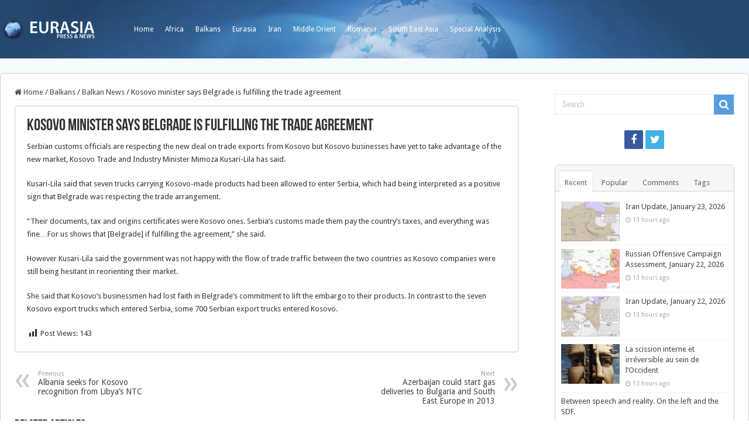

--- FILE ---
content_type: text/html; charset=UTF-8
request_url: https://eurasia.ro/2011/09/26/kosovo-minister-says-belgrade-is-fulfilling-the-trade-agreement/
body_size: 12154
content:
<!DOCTYPE html>
<html lang="en-US" prefix="og: http://ogp.me/ns#">
<head>
<meta charset="UTF-8" />
<link rel="profile" href="http://gmpg.org/xfn/11" />
<link rel="pingback" href="https://eurasia.ro/xmlrpc.php" />
<title>Kosovo minister says Belgrade is fulfilling the trade agreement &#8211; Eurasia</title>
<meta property="og:title" content="Kosovo minister says Belgrade is fulfilling the trade agreement - Eurasia"/>
<meta property="og:type" content="article"/>
<meta property="og:description" content="Serbian customs officials are respecting the new deal on trade exports from Kosovo but Kosovo busine"/>
<meta property="og:url" content="https://eurasia.ro/2011/09/26/kosovo-minister-says-belgrade-is-fulfilling-the-trade-agreement/"/>
<meta property="og:site_name" content="Eurasia"/>
<meta name='robots' content='max-image-preview:large' />
<link rel='dns-prefetch' href='//fonts.googleapis.com' />
<link rel='dns-prefetch' href='//s.w.org' />
<link rel="alternate" type="application/rss+xml" title="Eurasia &raquo; Feed" href="https://eurasia.ro/feed/" />
<link rel="alternate" type="application/rss+xml" title="Eurasia &raquo; Comments Feed" href="https://eurasia.ro/comments/feed/" />
<script type="text/javascript">
window._wpemojiSettings = {"baseUrl":"https:\/\/s.w.org\/images\/core\/emoji\/14.0.0\/72x72\/","ext":".png","svgUrl":"https:\/\/s.w.org\/images\/core\/emoji\/14.0.0\/svg\/","svgExt":".svg","source":{"concatemoji":"https:\/\/eurasia.ro\/wp-includes\/js\/wp-emoji-release.min.js"}};
/*! This file is auto-generated */
!function(e,a,t){var n,r,o,i=a.createElement("canvas"),p=i.getContext&&i.getContext("2d");function s(e,t){var a=String.fromCharCode,e=(p.clearRect(0,0,i.width,i.height),p.fillText(a.apply(this,e),0,0),i.toDataURL());return p.clearRect(0,0,i.width,i.height),p.fillText(a.apply(this,t),0,0),e===i.toDataURL()}function c(e){var t=a.createElement("script");t.src=e,t.defer=t.type="text/javascript",a.getElementsByTagName("head")[0].appendChild(t)}for(o=Array("flag","emoji"),t.supports={everything:!0,everythingExceptFlag:!0},r=0;r<o.length;r++)t.supports[o[r]]=function(e){if(!p||!p.fillText)return!1;switch(p.textBaseline="top",p.font="600 32px Arial",e){case"flag":return s([127987,65039,8205,9895,65039],[127987,65039,8203,9895,65039])?!1:!s([55356,56826,55356,56819],[55356,56826,8203,55356,56819])&&!s([55356,57332,56128,56423,56128,56418,56128,56421,56128,56430,56128,56423,56128,56447],[55356,57332,8203,56128,56423,8203,56128,56418,8203,56128,56421,8203,56128,56430,8203,56128,56423,8203,56128,56447]);case"emoji":return!s([129777,127995,8205,129778,127999],[129777,127995,8203,129778,127999])}return!1}(o[r]),t.supports.everything=t.supports.everything&&t.supports[o[r]],"flag"!==o[r]&&(t.supports.everythingExceptFlag=t.supports.everythingExceptFlag&&t.supports[o[r]]);t.supports.everythingExceptFlag=t.supports.everythingExceptFlag&&!t.supports.flag,t.DOMReady=!1,t.readyCallback=function(){t.DOMReady=!0},t.supports.everything||(n=function(){t.readyCallback()},a.addEventListener?(a.addEventListener("DOMContentLoaded",n,!1),e.addEventListener("load",n,!1)):(e.attachEvent("onload",n),a.attachEvent("onreadystatechange",function(){"complete"===a.readyState&&t.readyCallback()})),(e=t.source||{}).concatemoji?c(e.concatemoji):e.wpemoji&&e.twemoji&&(c(e.twemoji),c(e.wpemoji)))}(window,document,window._wpemojiSettings);
</script>
<style type="text/css">
img.wp-smiley,
img.emoji {
	display: inline !important;
	border: none !important;
	box-shadow: none !important;
	height: 1em !important;
	width: 1em !important;
	margin: 0 0.07em !important;
	vertical-align: -0.1em !important;
	background: none !important;
	padding: 0 !important;
}
</style>
	<link rel='stylesheet' id='wp-block-library-css'  href='https://eurasia.ro/wp-includes/css/dist/block-library/style.min.css' type='text/css' media='all' />
<style id='global-styles-inline-css' type='text/css'>
body{--wp--preset--color--black: #000000;--wp--preset--color--cyan-bluish-gray: #abb8c3;--wp--preset--color--white: #ffffff;--wp--preset--color--pale-pink: #f78da7;--wp--preset--color--vivid-red: #cf2e2e;--wp--preset--color--luminous-vivid-orange: #ff6900;--wp--preset--color--luminous-vivid-amber: #fcb900;--wp--preset--color--light-green-cyan: #7bdcb5;--wp--preset--color--vivid-green-cyan: #00d084;--wp--preset--color--pale-cyan-blue: #8ed1fc;--wp--preset--color--vivid-cyan-blue: #0693e3;--wp--preset--color--vivid-purple: #9b51e0;--wp--preset--gradient--vivid-cyan-blue-to-vivid-purple: linear-gradient(135deg,rgba(6,147,227,1) 0%,rgb(155,81,224) 100%);--wp--preset--gradient--light-green-cyan-to-vivid-green-cyan: linear-gradient(135deg,rgb(122,220,180) 0%,rgb(0,208,130) 100%);--wp--preset--gradient--luminous-vivid-amber-to-luminous-vivid-orange: linear-gradient(135deg,rgba(252,185,0,1) 0%,rgba(255,105,0,1) 100%);--wp--preset--gradient--luminous-vivid-orange-to-vivid-red: linear-gradient(135deg,rgba(255,105,0,1) 0%,rgb(207,46,46) 100%);--wp--preset--gradient--very-light-gray-to-cyan-bluish-gray: linear-gradient(135deg,rgb(238,238,238) 0%,rgb(169,184,195) 100%);--wp--preset--gradient--cool-to-warm-spectrum: linear-gradient(135deg,rgb(74,234,220) 0%,rgb(151,120,209) 20%,rgb(207,42,186) 40%,rgb(238,44,130) 60%,rgb(251,105,98) 80%,rgb(254,248,76) 100%);--wp--preset--gradient--blush-light-purple: linear-gradient(135deg,rgb(255,206,236) 0%,rgb(152,150,240) 100%);--wp--preset--gradient--blush-bordeaux: linear-gradient(135deg,rgb(254,205,165) 0%,rgb(254,45,45) 50%,rgb(107,0,62) 100%);--wp--preset--gradient--luminous-dusk: linear-gradient(135deg,rgb(255,203,112) 0%,rgb(199,81,192) 50%,rgb(65,88,208) 100%);--wp--preset--gradient--pale-ocean: linear-gradient(135deg,rgb(255,245,203) 0%,rgb(182,227,212) 50%,rgb(51,167,181) 100%);--wp--preset--gradient--electric-grass: linear-gradient(135deg,rgb(202,248,128) 0%,rgb(113,206,126) 100%);--wp--preset--gradient--midnight: linear-gradient(135deg,rgb(2,3,129) 0%,rgb(40,116,252) 100%);--wp--preset--duotone--dark-grayscale: url('#wp-duotone-dark-grayscale');--wp--preset--duotone--grayscale: url('#wp-duotone-grayscale');--wp--preset--duotone--purple-yellow: url('#wp-duotone-purple-yellow');--wp--preset--duotone--blue-red: url('#wp-duotone-blue-red');--wp--preset--duotone--midnight: url('#wp-duotone-midnight');--wp--preset--duotone--magenta-yellow: url('#wp-duotone-magenta-yellow');--wp--preset--duotone--purple-green: url('#wp-duotone-purple-green');--wp--preset--duotone--blue-orange: url('#wp-duotone-blue-orange');--wp--preset--font-size--small: 13px;--wp--preset--font-size--medium: 20px;--wp--preset--font-size--large: 36px;--wp--preset--font-size--x-large: 42px;}.has-black-color{color: var(--wp--preset--color--black) !important;}.has-cyan-bluish-gray-color{color: var(--wp--preset--color--cyan-bluish-gray) !important;}.has-white-color{color: var(--wp--preset--color--white) !important;}.has-pale-pink-color{color: var(--wp--preset--color--pale-pink) !important;}.has-vivid-red-color{color: var(--wp--preset--color--vivid-red) !important;}.has-luminous-vivid-orange-color{color: var(--wp--preset--color--luminous-vivid-orange) !important;}.has-luminous-vivid-amber-color{color: var(--wp--preset--color--luminous-vivid-amber) !important;}.has-light-green-cyan-color{color: var(--wp--preset--color--light-green-cyan) !important;}.has-vivid-green-cyan-color{color: var(--wp--preset--color--vivid-green-cyan) !important;}.has-pale-cyan-blue-color{color: var(--wp--preset--color--pale-cyan-blue) !important;}.has-vivid-cyan-blue-color{color: var(--wp--preset--color--vivid-cyan-blue) !important;}.has-vivid-purple-color{color: var(--wp--preset--color--vivid-purple) !important;}.has-black-background-color{background-color: var(--wp--preset--color--black) !important;}.has-cyan-bluish-gray-background-color{background-color: var(--wp--preset--color--cyan-bluish-gray) !important;}.has-white-background-color{background-color: var(--wp--preset--color--white) !important;}.has-pale-pink-background-color{background-color: var(--wp--preset--color--pale-pink) !important;}.has-vivid-red-background-color{background-color: var(--wp--preset--color--vivid-red) !important;}.has-luminous-vivid-orange-background-color{background-color: var(--wp--preset--color--luminous-vivid-orange) !important;}.has-luminous-vivid-amber-background-color{background-color: var(--wp--preset--color--luminous-vivid-amber) !important;}.has-light-green-cyan-background-color{background-color: var(--wp--preset--color--light-green-cyan) !important;}.has-vivid-green-cyan-background-color{background-color: var(--wp--preset--color--vivid-green-cyan) !important;}.has-pale-cyan-blue-background-color{background-color: var(--wp--preset--color--pale-cyan-blue) !important;}.has-vivid-cyan-blue-background-color{background-color: var(--wp--preset--color--vivid-cyan-blue) !important;}.has-vivid-purple-background-color{background-color: var(--wp--preset--color--vivid-purple) !important;}.has-black-border-color{border-color: var(--wp--preset--color--black) !important;}.has-cyan-bluish-gray-border-color{border-color: var(--wp--preset--color--cyan-bluish-gray) !important;}.has-white-border-color{border-color: var(--wp--preset--color--white) !important;}.has-pale-pink-border-color{border-color: var(--wp--preset--color--pale-pink) !important;}.has-vivid-red-border-color{border-color: var(--wp--preset--color--vivid-red) !important;}.has-luminous-vivid-orange-border-color{border-color: var(--wp--preset--color--luminous-vivid-orange) !important;}.has-luminous-vivid-amber-border-color{border-color: var(--wp--preset--color--luminous-vivid-amber) !important;}.has-light-green-cyan-border-color{border-color: var(--wp--preset--color--light-green-cyan) !important;}.has-vivid-green-cyan-border-color{border-color: var(--wp--preset--color--vivid-green-cyan) !important;}.has-pale-cyan-blue-border-color{border-color: var(--wp--preset--color--pale-cyan-blue) !important;}.has-vivid-cyan-blue-border-color{border-color: var(--wp--preset--color--vivid-cyan-blue) !important;}.has-vivid-purple-border-color{border-color: var(--wp--preset--color--vivid-purple) !important;}.has-vivid-cyan-blue-to-vivid-purple-gradient-background{background: var(--wp--preset--gradient--vivid-cyan-blue-to-vivid-purple) !important;}.has-light-green-cyan-to-vivid-green-cyan-gradient-background{background: var(--wp--preset--gradient--light-green-cyan-to-vivid-green-cyan) !important;}.has-luminous-vivid-amber-to-luminous-vivid-orange-gradient-background{background: var(--wp--preset--gradient--luminous-vivid-amber-to-luminous-vivid-orange) !important;}.has-luminous-vivid-orange-to-vivid-red-gradient-background{background: var(--wp--preset--gradient--luminous-vivid-orange-to-vivid-red) !important;}.has-very-light-gray-to-cyan-bluish-gray-gradient-background{background: var(--wp--preset--gradient--very-light-gray-to-cyan-bluish-gray) !important;}.has-cool-to-warm-spectrum-gradient-background{background: var(--wp--preset--gradient--cool-to-warm-spectrum) !important;}.has-blush-light-purple-gradient-background{background: var(--wp--preset--gradient--blush-light-purple) !important;}.has-blush-bordeaux-gradient-background{background: var(--wp--preset--gradient--blush-bordeaux) !important;}.has-luminous-dusk-gradient-background{background: var(--wp--preset--gradient--luminous-dusk) !important;}.has-pale-ocean-gradient-background{background: var(--wp--preset--gradient--pale-ocean) !important;}.has-electric-grass-gradient-background{background: var(--wp--preset--gradient--electric-grass) !important;}.has-midnight-gradient-background{background: var(--wp--preset--gradient--midnight) !important;}.has-small-font-size{font-size: var(--wp--preset--font-size--small) !important;}.has-medium-font-size{font-size: var(--wp--preset--font-size--medium) !important;}.has-large-font-size{font-size: var(--wp--preset--font-size--large) !important;}.has-x-large-font-size{font-size: var(--wp--preset--font-size--x-large) !important;}
</style>
<link rel='stylesheet' id='dashicons-css'  href='https://eurasia.ro/wp-includes/css/dashicons.min.css' type='text/css' media='all' />
<link rel='stylesheet' id='post-views-counter-frontend-css'  href='https://eurasia.ro/wp-content/plugins/post-views-counter/css/frontend.min.css' type='text/css' media='all' />
<link rel='stylesheet' id='taqyeem-buttons-style-css'  href='https://eurasia.ro/wp-content/plugins/taqyeem-buttons/assets/style.css' type='text/css' media='all' />
<link rel='stylesheet' id='taqyeem-style-css'  href='https://eurasia.ro/wp-content/plugins/taqyeem/style.css' type='text/css' media='all' />
<link rel='stylesheet' id='tie-style-css'  href='https://eurasia.ro/wp-content/themes/sahifa/style.css' type='text/css' media='all' />
<link rel='stylesheet' id='tie-ilightbox-skin-css'  href='https://eurasia.ro/wp-content/themes/sahifa/css/ilightbox/dark-skin/skin.css' type='text/css' media='all' />
<link rel='stylesheet' id='Droid+Sans-css'  href='https://fonts.googleapis.com/css?family=Droid+Sans%3Aregular%2C700' type='text/css' media='all' />
<script type='text/javascript' src='https://eurasia.ro/wp-includes/js/jquery/jquery.min.js' id='jquery-core-js'></script>
<script type='text/javascript' src='https://eurasia.ro/wp-includes/js/jquery/jquery-migrate.min.js' id='jquery-migrate-js'></script>
<script type='text/javascript' src='https://eurasia.ro/wp-content/plugins/taqyeem/js/tie.js' id='taqyeem-main-js'></script>
<link rel="https://api.w.org/" href="https://eurasia.ro/wp-json/" /><link rel="alternate" type="application/json" href="https://eurasia.ro/wp-json/wp/v2/posts/42511" /><link rel="EditURI" type="application/rsd+xml" title="RSD" href="https://eurasia.ro/xmlrpc.php?rsd" />
<link rel="wlwmanifest" type="application/wlwmanifest+xml" href="https://eurasia.ro/wp-includes/wlwmanifest.xml" /> 
<meta name="generator" content="WordPress 6.0" />
<link rel="canonical" href="https://eurasia.ro/2011/09/26/kosovo-minister-says-belgrade-is-fulfilling-the-trade-agreement/" />
<link rel='shortlink' href='https://eurasia.ro/?p=42511' />
<link rel="alternate" type="application/json+oembed" href="https://eurasia.ro/wp-json/oembed/1.0/embed?url=https%3A%2F%2Feurasia.ro%2F2011%2F09%2F26%2Fkosovo-minister-says-belgrade-is-fulfilling-the-trade-agreement%2F" />
<link rel="alternate" type="text/xml+oembed" href="https://eurasia.ro/wp-json/oembed/1.0/embed?url=https%3A%2F%2Feurasia.ro%2F2011%2F09%2F26%2Fkosovo-minister-says-belgrade-is-fulfilling-the-trade-agreement%2F&#038;format=xml" />
<script type='text/javascript'>
/* <![CDATA[ */
var taqyeem = {"ajaxurl":"https://eurasia.ro/wp-admin/admin-ajax.php" , "your_rating":"Your Rating:"};
/* ]]> */
</script>

<style type="text/css" media="screen">

</style>
<link rel="shortcut icon" href="/wp-content/uploads/2021/02/cropped-1084893_163047447216511_481634758_o.jpg" title="Favicon" />
<!--[if IE]>
<script type="text/javascript">jQuery(document).ready(function (){ jQuery(".menu-item").has("ul").children("a").attr("aria-haspopup", "true");});</script>
<![endif]-->
<!--[if lt IE 9]>
<script src="https://eurasia.ro/wp-content/themes/sahifa/js/html5.js"></script>
<script src="https://eurasia.ro/wp-content/themes/sahifa/js/selectivizr-min.js"></script>
<![endif]-->
<!--[if IE 9]>
<link rel="stylesheet" type="text/css" media="all" href="https://eurasia.ro/wp-content/themes/sahifa/css/ie9.css" />
<![endif]-->
<!--[if IE 8]>
<link rel="stylesheet" type="text/css" media="all" href="https://eurasia.ro/wp-content/themes/sahifa/css/ie8.css" />
<![endif]-->
<!--[if IE 7]>
<link rel="stylesheet" type="text/css" media="all" href="https://eurasia.ro/wp-content/themes/sahifa/css/ie7.css" />
<![endif]-->


<meta name="viewport" content="width=device-width, initial-scale=1.0" />



<style type="text/css" media="screen">

body{
	font-family: 'Droid Sans';
}

#main-nav,
.cat-box-content,
#sidebar .widget-container,
.post-listing,
#commentform {
	border-bottom-color: #1173d6;
}

.search-block .search-button,
#topcontrol,
#main-nav ul li.current-menu-item a,
#main-nav ul li.current-menu-item a:hover,
#main-nav ul li.current_page_parent a,
#main-nav ul li.current_page_parent a:hover,
#main-nav ul li.current-menu-parent a,
#main-nav ul li.current-menu-parent a:hover,
#main-nav ul li.current-page-ancestor a,
#main-nav ul li.current-page-ancestor a:hover,
.pagination span.current,
.share-post span.share-text,
.flex-control-paging li a.flex-active,
.ei-slider-thumbs li.ei-slider-element,
.review-percentage .review-item span span,
.review-final-score,
.button,
a.button,
a.more-link,
#main-content input[type="submit"],
.form-submit #submit,
#login-form .login-button,
.widget-feedburner .feedburner-subscribe,
input[type="submit"],
#buddypress button,
#buddypress a.button,
#buddypress input[type=submit],
#buddypress input[type=reset],
#buddypress ul.button-nav li a,
#buddypress div.generic-button a,
#buddypress .comment-reply-link,
#buddypress div.item-list-tabs ul li a span,
#buddypress div.item-list-tabs ul li.selected a,
#buddypress div.item-list-tabs ul li.current a,
#buddypress #members-directory-form div.item-list-tabs ul li.selected span,
#members-list-options a.selected,
#groups-list-options a.selected,
body.dark-skin #buddypress div.item-list-tabs ul li a span,
body.dark-skin #buddypress div.item-list-tabs ul li.selected a,
body.dark-skin #buddypress div.item-list-tabs ul li.current a,
body.dark-skin #members-list-options a.selected,
body.dark-skin #groups-list-options a.selected,
.search-block-large .search-button,
#featured-posts .flex-next:hover,
#featured-posts .flex-prev:hover,
a.tie-cart span.shooping-count,
.woocommerce span.onsale,
.woocommerce-page span.onsale ,
.woocommerce .widget_price_filter .ui-slider .ui-slider-handle,
.woocommerce-page .widget_price_filter .ui-slider .ui-slider-handle,
#check-also-close,
a.post-slideshow-next,
a.post-slideshow-prev,
.widget_price_filter .ui-slider .ui-slider-handle,
.quantity .minus:hover,
.quantity .plus:hover,
.mejs-container .mejs-controls .mejs-time-rail .mejs-time-current,
#reading-position-indicator  {
	background-color:#1173d6;
}

::-webkit-scrollbar-thumb{
	background-color:#1173d6 !important;
}

#theme-footer,
#theme-header,
.top-nav ul li.current-menu-item:before,
#main-nav .menu-sub-content ,
#main-nav ul ul,
#check-also-box {
	border-top-color: #1173d6;
}

.search-block:after {
	border-right-color:#1173d6;
}

body.rtl .search-block:after {
	border-left-color:#1173d6;
}

#main-nav ul > li.menu-item-has-children:hover > a:after,
#main-nav ul > li.mega-menu:hover > a:after {
	border-color:transparent transparent #1173d6;
}

.widget.timeline-posts li a:hover,
.widget.timeline-posts li a:hover span.tie-date {
	color: #1173d6;
}

.widget.timeline-posts li a:hover span.tie-date:before {
	background: #1173d6;
	border-color: #1173d6;
}

#order_review,
#order_review_heading {
	border-color: #1173d6;
}


	
.background-cover{
			background-color: #f5fbff !important;
	
	}	
	
	
.top-nav ul li a:hover, .top-nav ul li:hover > a, .top-nav ul :hover > a , .top-nav ul li.current-menu-item a {
	color: #ccc;
}
		
.top-nav ul li a , .top-nav ul ul a {
	color: #fff;
}
		
#theme-header {
		background-image: url('/wp-content/uploads/2021/02/bg_header.jpg') !important; 
	background-repeat:no-repeat !important; 
		background-position:center top !important; 
}


#theme-footer {
	background-color:transparent !important; 
				}

#main-nav {
	background: #184f89;
	
}

#main-content { background:#ffffff     ;}

@media screen and (min-width: 1280px) {

   #wrapper.boxed #theme-header,
   #wrapper.boxed .breaking-news,
   #wrapper.boxed #main-content  {

      width: 100%;
      max-width:1280px;
      border-radius: 5px;
      box-shadow: 0 5px 20px #f8f8f8;
      border: 1px #ccc solid;
   }

   .content {
      width:70%;
   }

   #sidebar {
     width: 25%
   }


#wrapper.boxed #theme-header {
 margin-top:0;
 max-width:100%;
 background-color: 0;
 border:0;
 box-shadow: none;
 z-index:999;
 background-size: cover;
 border-radius:0;


}

#theme-header .header-content {
  display: none;
}

.top-nav {
 height: auto;
 background-color: transparent;
/*  background-color: #184f89;*/
  overflow: hidden;
  background-size: cover;
  max-width:1280px;
  margin: auto;
border:0;
}

.top-nav .container:before {
  content:"";
  float:left;
  width:169px;
  height:50px;
  background-image:url(/wp-content/uploads/2021/02/logo.png);
  background-size: contain;
  margin:25px 50px 0 0;
  
}

.top-nav .container {
  width:auto;
  overflow:hidden;
}

.top-nav .search-block {
   margin-top: 35px;
   display: none;
}

.top-nav ul {
   float: none;
}

.top-nav ul li a {
  height:auto;
  line-height:100px;
}

.top-nav ul li.current-menu-item:before {
  display:none;
}

.top-nav ul li.current-menu-item a { 
  color: #fff;
  font-weight: bold;
}

/*
.top-nav ul li:last-child {
  float:right;

} */




#wrapper.boxed .breaking-news {
   border: 0;
}


#wrapper.boxed .breaking-news,
#wrapper.boxed .breaking-news-title,
#wrapper.boxed .breaking-news a {
  background-color: #45b0e3; /*#429b46;*/
  color: #fff;


}

#wrapper.boxed .breaking-news a {
  background-image: url(/wp-content/uploads/2021/02/arrow.png);
  background-position: right 16px center;
  background-size: auto 10px;
  background-repeat: no-repeat;

}

#wrapper.boxed .breaking-news-title {
  width:10%;
}

#wrapper.boxed .breaking-news ul {
  width:90%;
}

#wrapper.boxed .breaking-news li {
  width:100%;
}

#wrapper.boxed .breaking-news-title {
font-family: Tahoma, sans-serif;
font-size:13px;
font-weight:bold;

}



#wrapper.boxed #main-content {
 margin-top:0;
 border-radius: 5px;
}




.cat-box-content,
#sidebar .widget-container,
.post-listing,
#commentform {
  box-shadow: none;
  border: 1px #ccc solid;
  border-radius: 5px;

}


.footer-bottom {
   background-color: transparent;
   border: 0;
  color: #aaa;
}

#theme-footer {
  border:0;
  box-shadow: none;
}





}

.recent-box-pagination {
   margin: initial;
}


/* Post Images */

.item-list .post-thumbnail,
.timeline .post-thumbnail {
	float: none;
	margin-bottom: 1em;
}





</style>

		<script type="text/javascript">
			/* <![CDATA[ */
				var sf_position = '0';
				var sf_templates = "<a href=\"{search_url_escaped}\">View All Results<\/a>";
				var sf_input = '.search-live';
				jQuery(document).ready(function(){
					jQuery(sf_input).ajaxyLiveSearch({"expand":false,"searchUrl":"https:\/\/eurasia.ro\/?s=%s","text":"Search","delay":500,"iwidth":180,"width":315,"ajaxUrl":"https:\/\/eurasia.ro\/wp-admin\/admin-ajax.php","rtl":0});
					jQuery(".live-search_ajaxy-selective-input").keyup(function() {
						var width = jQuery(this).val().length * 8;
						if(width < 50) {
							width = 50;
						}
						jQuery(this).width(width);
					});
					jQuery(".live-search_ajaxy-selective-search").click(function() {
						jQuery(this).find(".live-search_ajaxy-selective-input").focus();
					});
					jQuery(".live-search_ajaxy-selective-close").click(function() {
						jQuery(this).parent().remove();
					});
				});
			/* ]]> */
		</script>
		<link rel="icon" href="https://eurasia.ro/wp-content/uploads/2021/02/cropped-1084893_163047447216511_481634758_o-32x32.jpg" sizes="32x32" />
<link rel="icon" href="https://eurasia.ro/wp-content/uploads/2021/02/cropped-1084893_163047447216511_481634758_o-192x192.jpg" sizes="192x192" />
<link rel="apple-touch-icon" href="https://eurasia.ro/wp-content/uploads/2021/02/cropped-1084893_163047447216511_481634758_o-180x180.jpg" />
<meta name="msapplication-TileImage" content="https://eurasia.ro/wp-content/uploads/2021/02/cropped-1084893_163047447216511_481634758_o-270x270.jpg" />
</head>
<body id="top" class="post-template-default single single-post postid-42511 single-format-standard lazy-enabled">

<div class="wrapper-outer">

	<div class="background-cover"></div>

	<aside id="slide-out">

			<div class="search-mobile">
			<form method="get" id="searchform-mobile" action="https://eurasia.ro/">
				<button class="search-button" type="submit" value="Search"><i class="fa fa-search"></i></button>
				<input type="text" id="s-mobile" name="s" title="Search" value="Search" onfocus="if (this.value == 'Search') {this.value = '';}" onblur="if (this.value == '') {this.value = 'Search';}"  />
			</form>
		</div><!-- .search-mobile /-->
	
			<div class="social-icons">
		<a class="ttip-none" title="Facebook" href="https://www.facebook.com/Eurasiaro-163043147216941/" target="_blank"><i class="fa fa-facebook"></i></a><a class="ttip-none" title="Twitter" href="https://twitter.com/@eurasiaromania" target="_blank"><i class="fa fa-twitter"></i></a>
			</div>

	
		<div id="mobile-menu" ></div>
	</aside><!-- #slide-out /-->

		<div id="wrapper" class="boxed">
		<div class="inner-wrapper">

		<header id="theme-header" class="theme-header">
						<div id="top-nav" class="top-nav">
				<div class="container">

			
				<div class="top-menu"><ul id="menu-top" class="menu"><li id="menu-item-74707" class="menu-item menu-item-type-custom menu-item-object-custom menu-item-74707"><a href="/">Home</a></li>
<li id="menu-item-74708" class="menu-item menu-item-type-taxonomy menu-item-object-category menu-item-74708"><a href="https://eurasia.ro/category/africa/">Africa</a></li>
<li id="menu-item-74709" class="menu-item menu-item-type-taxonomy menu-item-object-category current-post-ancestor menu-item-74709"><a href="https://eurasia.ro/category/balkans/">Balkans</a></li>
<li id="menu-item-74710" class="menu-item menu-item-type-taxonomy menu-item-object-category current-post-ancestor menu-item-74710"><a href="https://eurasia.ro/category/eurasia/">Eurasia</a></li>
<li id="menu-item-74711" class="menu-item menu-item-type-taxonomy menu-item-object-category menu-item-74711"><a href="https://eurasia.ro/category/iran/">Iran</a></li>
<li id="menu-item-74712" class="menu-item menu-item-type-taxonomy menu-item-object-category menu-item-74712"><a href="https://eurasia.ro/category/middle-orient/">Middle Orient</a></li>
<li id="menu-item-74713" class="menu-item menu-item-type-taxonomy menu-item-object-category menu-item-74713"><a href="https://eurasia.ro/category/romania/">Romania</a></li>
<li id="menu-item-74715" class="menu-item menu-item-type-taxonomy menu-item-object-category menu-item-74715"><a href="https://eurasia.ro/category/south-east-asia/">South East Asia</a></li>
<li id="menu-item-74716" class="menu-item menu-item-type-taxonomy menu-item-object-category menu-item-74716"><a href="https://eurasia.ro/category/special-analysis/">Special Analysis</a></li>
</ul></div>
						<div class="search-block">
						<form method="get" id="searchform-header" action="https://eurasia.ro/">
							<button class="search-button" type="submit" value="Search"><i class="fa fa-search"></i></button>
							<input class="search-live" type="text" id="s-header" name="s" title="Search" value="Search" onfocus="if (this.value == 'Search') {this.value = '';}" onblur="if (this.value == '') {this.value = 'Search';}"  />
						</form>
					</div><!-- .search-block /-->
	
	
				</div><!-- .container /-->
			</div><!-- .top-menu /-->
			
		<div class="header-content">

					<a id="slide-out-open" class="slide-out-open" href="#"><span></span></a>
		
			<div class="logo" style=" margin-top:15px; margin-bottom:15px;">
			<h2>								<a title="Eurasia" href="https://eurasia.ro/">
					<img src="/wp-content/uploads/2021/02/logo.png" alt="Eurasia"  /><strong>Eurasia Press &amp; News</strong>
				</a>
			</h2>			</div><!-- .logo /-->
						<div class="clear"></div>

		</div>
									</header><!-- #header /-->

	
	
	<div id="main-content" class="container">

	
	
	
	
	
	<div class="content">

		
		<nav id="crumbs"><a href="https://eurasia.ro/"><span class="fa fa-home" aria-hidden="true"></span> Home</a><span class="delimiter">/</span><a href="https://eurasia.ro/category/balkans/">Balkans</a><span class="delimiter">/</span><a href="https://eurasia.ro/category/balkans/balkan-news/">Balkan News</a><span class="delimiter">/</span><span class="current">Kosovo minister says Belgrade is fulfilling the trade agreement</span></nav>
		

		
		<article class="post-listing post-42511 post type-post status-publish format-standard  category-balkan-news category-eurasia-news category-serbia" id="the-post">
			
			<div class="single-post-thumb">
					</div>
	
		


			<div class="post-inner">

							<h1 class="name post-title entry-title"><span itemprop="name">Kosovo minister says Belgrade is fulfilling the trade agreement</span></h1>

							
				<div class="entry">
					
					
					<p>Serbian customs officials are respecting the new deal on trade exports from Kosovo but Kosovo businesses have yet to take advantage of the new market, Kosovo Trade and Industry Minister Mimoza Kusari-Lila has said.</p>
<p>Kusari-Lila said that seven trucks carrying Kosovo-made products had been allowed to enter Serbia, which had being interpreted as a positive sign that Belgrade was respecting the trade arrangement.<span id="more-42511"></span></p>
<p>“Their documents, tax and origins certificates were Kosovo ones. Serbia’s customs made them pay the country’s taxes, and everything was fine…For us shows that [Belgrade] if fulfilling the agreement,” she said.</p>
<p>However Kusari-Lila said the government was not happy with the flow of trade traffic between the two countries as Kosovo companies were still being hesitant in reorienting their market.</p>
<p>She said that Kosovo&#8217;s businessmen had lost faith in Belgrade&#8217;s commitment to lift the embargo to their products. In contrast to the seven Kosovo export trucks which entered Serbia, some 700 Serbian export trucks entered Kosovo.</p>
<div class="post-views content-post post-42511 entry-meta load-static">
				<span class="post-views-icon dashicons dashicons-chart-bar"></span> <span class="post-views-label">Post Views:</span> <span class="post-views-count">143</span>
			</div>					
									</div><!-- .entry /-->


								<div class="clear"></div>
			</div><!-- .post-inner -->

			
		</article><!-- .post-listing -->
		

		
		

				<div class="post-navigation">
			<div class="post-previous"><a href="https://eurasia.ro/2011/09/26/albania-seeks-for-kosovo-recognition-from-libyas-ntc/" rel="prev"><span>Previous</span> Albania seeks for Kosovo recognition from Libya’s NTC</a></div>
			<div class="post-next"><a href="https://eurasia.ro/2011/09/26/azerbaijan-could-start-gas-deliveries-to-bulgaria-and-south-east-europe-in-2013/" rel="next"><span>Next</span> Azerbaijan could start gas deliveries to Bulgaria and South East Europe in 2013</a></div>
		</div><!-- .post-navigation -->
		
			<section id="related_posts">
		<div class="block-head">
			<h3>Related Articles</h3><div class="stripe-line"></div>
		</div>
		<div class="post-listing">
						<div class="related-item">
							
				<div class="post-thumbnail">
					<a href="https://eurasia.ro/2026/01/05/bosnias-long-hot-political-summer-defined-a-crisis-torn-2025/">
						<img width="310" height="165" src="https://eurasia.ro/wp-content/uploads/2026/01/Dodik-verdict-310x165.jpg" class="attachment-tie-medium size-tie-medium wp-post-image" alt="" />						<span class="fa overlay-icon"></span>
					</a>
				</div><!-- post-thumbnail /-->
							
				<h3><a href="https://eurasia.ro/2026/01/05/bosnias-long-hot-political-summer-defined-a-crisis-torn-2025/" rel="bookmark">Bosnia’s Long Hot Political Summer Defined a Crisis-Torn 2025</a></h3>
				<p class="post-meta"><span class="tie-date"><i class="fa fa-clock-o"></i>3 weeks ago</span></p>
			</div>
						<div class="related-item">
							
				<div class="post-thumbnail">
					<a href="https://eurasia.ro/2025/10/27/progressive-except-for-kosovo-kosovo-2-0/">
						<img width="310" height="165" src="https://eurasia.ro/wp-content/uploads/2025/10/Progressive_except_for_Kosovo-Feature-1-310x165.jpg" class="attachment-tie-medium size-tie-medium wp-post-image" alt="" loading="lazy" />						<span class="fa overlay-icon"></span>
					</a>
				</div><!-- post-thumbnail /-->
							
				<h3><a href="https://eurasia.ro/2025/10/27/progressive-except-for-kosovo-kosovo-2-0/" rel="bookmark">Progressive except for Kosovo &#8211; Kosovo 2.0</a></h3>
				<p class="post-meta"><span class="tie-date"><i class="fa fa-clock-o"></i>October 27, 2025</span></p>
			</div>
						<div class="related-item">
							
				<div class="post-thumbnail">
					<a href="https://eurasia.ro/2025/10/20/turkeys-drone-sales-to-kosovo-test-its-friendship-with-serbia/">
						<img width="310" height="165" src="https://eurasia.ro/wp-content/uploads/2025/10/12557516-scaled-e1760088628692-1-310x165.jpg" class="attachment-tie-medium size-tie-medium wp-post-image" alt="" loading="lazy" />						<span class="fa overlay-icon"></span>
					</a>
				</div><!-- post-thumbnail /-->
							
				<h3><a href="https://eurasia.ro/2025/10/20/turkeys-drone-sales-to-kosovo-test-its-friendship-with-serbia/" rel="bookmark">Turkey’s Drone Sales to Kosovo Test its Friendship with Serbia</a></h3>
				<p class="post-meta"><span class="tie-date"><i class="fa fa-clock-o"></i>October 20, 2025</span></p>
			</div>
						<div class="clear"></div>
		</div>
	</section>
	
			
	<section id="check-also-box" class="post-listing check-also-right">
		<a href="#" id="check-also-close"><i class="fa fa-close"></i></a>

		<div class="block-head">
			<h3>Check Also</h3>
		</div>

				<div class="check-also-post">
						
			<div class="post-thumbnail">
				<a href="https://eurasia.ro/2025/10/03/in-kosovos-elections-serb-representation-is-the-wests-fig-leaf/">
					<img width="310" height="165" src="https://eurasia.ro/wp-content/uploads/2025/10/Image-cropping-1-310x165.png" class="attachment-tie-medium size-tie-medium wp-post-image" alt="" loading="lazy" />					<span class="fa overlay-icon"></span>
				</a>
			</div><!-- post-thumbnail /-->
						
			<h2 class="post-title"><a href="https://eurasia.ro/2025/10/03/in-kosovos-elections-serb-representation-is-the-wests-fig-leaf/" rel="bookmark">In Kosovo’s Elections, Serb Representation Is the West’s Fig Leaf</a></h2>
			<p>Kosovo’s local elections on October 12 come at a time of unusual strain. What should &hellip;</p>
		</div>
			</section>
			
			
	
		
				
<div id="comments">


<div class="clear"></div>


</div><!-- #comments -->

	</div><!-- .content -->
<aside id="sidebar">
	<div class="theiaStickySidebar">
		<div class="search-block-large widget">
			<form method="get" action="https://eurasia.ro/">
				<button class="search-button" type="submit" value="Search"><i class="fa fa-search"></i></button>
				<input type="text" id="s" name="s" value="Search" onfocus="if (this.value == 'Search') {this.value = '';}" onblur="if (this.value == '') {this.value = 'Search';}"  />
			</form>
		</div><!-- .search-block /-->
			<div class="widget social-icons-widget">
					<div class="social-icons social-colored">
		<a class="ttip-none" title="Facebook" href="https://www.facebook.com/Eurasiaro-163043147216941/" target="_blank"><i class="fa fa-facebook"></i></a><a class="ttip-none" title="Twitter" href="https://twitter.com/@eurasiaromania" target="_blank"><i class="fa fa-twitter"></i></a>
			</div>

			</div>
			<div class="widget" id="tabbed-widget">
		<div class="widget-container">
			<div class="widget-top">
				<ul class="tabs posts-taps">
				<li class="tabs"><a href="#tab2">Recent</a></li><li class="tabs"><a href="#tab1">Popular</a></li><li class="tabs"><a href="#tab3">Comments</a></li><li class="tabs"><a href="#tab4">Tags</a></li>				</ul>
			</div>

						<div id="tab2" class="tabs-wrap">
				<ul>
							<li >
							<div class="post-thumbnail">
					<a href="https://eurasia.ro/2026/01/26/iran-update-january-23-2026/" rel="bookmark"><img width="110" height="75" src="https://eurasia.ro/wp-content/uploads/2026/01/Kobani-January-23-2026-scaled-1-110x75.webp" class="attachment-tie-small size-tie-small wp-post-image" alt="" loading="lazy" /><span class="fa overlay-icon"></span></a>
				</div><!-- post-thumbnail /-->
						<h3><a href="https://eurasia.ro/2026/01/26/iran-update-january-23-2026/">Iran Update, January 23, 2026</a></h3>
			 <span class="tie-date"><i class="fa fa-clock-o"></i>13 hours ago</span>		</li>
				<li >
							<div class="post-thumbnail">
					<a href="https://eurasia.ro/2026/01/26/russian-offensive-campaign-assessment-january-22-2026/" rel="bookmark"><img width="110" height="75" src="https://eurasia.ro/wp-content/uploads/2026/01/Zaporizhia-Oblast-January-22-2026-110x75.webp" class="attachment-tie-small size-tie-small wp-post-image" alt="" loading="lazy" /><span class="fa overlay-icon"></span></a>
				</div><!-- post-thumbnail /-->
						<h3><a href="https://eurasia.ro/2026/01/26/russian-offensive-campaign-assessment-january-22-2026/">Russian Offensive Campaign Assessment, January 22, 2026</a></h3>
			 <span class="tie-date"><i class="fa fa-clock-o"></i>13 hours ago</span>		</li>
				<li >
							<div class="post-thumbnail">
					<a href="https://eurasia.ro/2026/01/26/iran-update-january-22-2026/" rel="bookmark"><img width="110" height="75" src="https://eurasia.ro/wp-content/uploads/2026/01/Eastern-Syria-January-22-2026-1229x1536-1-110x75.webp" class="attachment-tie-small size-tie-small wp-post-image" alt="" loading="lazy" /><span class="fa overlay-icon"></span></a>
				</div><!-- post-thumbnail /-->
						<h3><a href="https://eurasia.ro/2026/01/26/iran-update-january-22-2026/">Iran Update, January 22, 2026</a></h3>
			 <span class="tie-date"><i class="fa fa-clock-o"></i>13 hours ago</span>		</li>
				<li >
							<div class="post-thumbnail">
					<a href="https://eurasia.ro/2026/01/26/la-scission-interne-et-irreversible-au-sein-de-loccident/" rel="bookmark"><img width="110" height="75" src="https://eurasia.ro/wp-content/uploads/2026/01/Sans-titre-2-22-110x75.webp" class="attachment-tie-small size-tie-small wp-post-image" alt="" loading="lazy" /><span class="fa overlay-icon"></span></a>
				</div><!-- post-thumbnail /-->
						<h3><a href="https://eurasia.ro/2026/01/26/la-scission-interne-et-irreversible-au-sein-de-loccident/">La scission interne et irréversible au sein de l’Occident</a></h3>
			 <span class="tie-date"><i class="fa fa-clock-o"></i>13 hours ago</span>		</li>
				<li >
						<h3><a href="https://eurasia.ro/2026/01/26/between-speech-and-reality-on-the-left-and-the-sdf/">Between speech and reality. On the left and the SDF.</a></h3>
			 <span class="tie-date"><i class="fa fa-clock-o"></i>13 hours ago</span>		</li>
						</ul>
			</div>
						<div id="tab1" class="tabs-wrap">
				<ul>
								<li >
							<div class="post-thumbnail">
					<a href="https://eurasia.ro/2026/01/26/iran-update-january-23-2026/" title="Iran Update, January 23, 2026" rel="bookmark"><img width="110" height="75" src="https://eurasia.ro/wp-content/uploads/2026/01/Kobani-January-23-2026-scaled-1-110x75.webp" class="attachment-tie-small size-tie-small wp-post-image" alt="" loading="lazy" /><span class="fa overlay-icon"></span></a>
				</div><!-- post-thumbnail /-->
							<h3><a href="https://eurasia.ro/2026/01/26/iran-update-january-23-2026/">Iran Update, January 23, 2026</a></h3>
				 <span class="tie-date"><i class="fa fa-clock-o"></i>13 hours ago</span>							</li>
				<li >
							<h3><a href="https://eurasia.ro/2005/05/24/reforma-palestiniana-pentru-conceliere/">Reforma Palestiniana pentru conceliere</a></h3>
				 <span class="tie-date"><i class="fa fa-clock-o"></i>May 24, 2005</span>							</li>
				<li >
							<h3><a href="https://eurasia.ro/2005/05/24/sharm-alsheich/">Sharm Alsheich</a></h3>
				 <span class="tie-date"><i class="fa fa-clock-o"></i>May 24, 2005</span>							</li>
				<li >
							<h3><a href="https://eurasia.ro/2005/05/24/iran-at-a-glance/">Iran at a glance</a></h3>
				 <span class="tie-date"><i class="fa fa-clock-o"></i>May 24, 2005</span>							</li>
				<li >
							<h3><a href="https://eurasia.ro/2005/05/24/reforma-palestiniana-pentru-conceliere-2/">Reforma Palestiniana pentru conciliere</a></h3>
				 <span class="tie-date"><i class="fa fa-clock-o"></i>May 24, 2005</span>							</li>
					</ul>
			</div>
						<div id="tab3" class="tabs-wrap">
				<ul>
									</ul>
			</div>
						<div id="tab4" class="tabs-wrap tagcloud">
				<a href="https://eurasia.ro/tag/balkans/" class="tag-cloud-link tag-link-75 tag-link-position-1" style="font-size: 8pt;">Balkans</a>
<a href="https://eurasia.ro/tag/add-new-tag/" class="tag-cloud-link tag-link-93 tag-link-position-2" style="font-size: 8pt;">Add new tag</a>
<a href="https://eurasia.ro/tag/turkey/" class="tag-cloud-link tag-link-88 tag-link-position-3" style="font-size: 8pt;">Turkey</a>
<a href="https://eurasia.ro/tag/socialism/" class="tag-cloud-link tag-link-106 tag-link-position-4" style="font-size: 8pt;">Socialism</a>
<a href="https://eurasia.ro/tag/wilsonian-moment/" class="tag-cloud-link tag-link-107 tag-link-position-5" style="font-size: 8pt;">Wilsonian Moment</a>
<a href="https://eurasia.ro/tag/hegemony/" class="tag-cloud-link tag-link-118 tag-link-position-6" style="font-size: 8pt;">Hegemony</a>
<a href="https://eurasia.ro/tag/international-relations/" class="tag-cloud-link tag-link-119 tag-link-position-7" style="font-size: 8pt;">International Relations</a>
<a href="https://eurasia.ro/tag/polarity/" class="tag-cloud-link tag-link-120 tag-link-position-8" style="font-size: 8pt;">Polarity</a>
<a href="https://eurasia.ro/tag/prediction/" class="tag-cloud-link tag-link-121 tag-link-position-9" style="font-size: 8pt;">Prediction</a>
<a href="https://eurasia.ro/tag/west/" class="tag-cloud-link tag-link-122 tag-link-position-10" style="font-size: 8pt;">West</a>
<a href="https://eurasia.ro/tag/albania/" class="tag-cloud-link tag-link-123 tag-link-position-11" style="font-size: 8pt;">Albania</a>
<a href="https://eurasia.ro/tag/bosnia/" class="tag-cloud-link tag-link-124 tag-link-position-12" style="font-size: 8pt;">Bosnia</a>
<a href="https://eurasia.ro/tag/demographics/" class="tag-cloud-link tag-link-125 tag-link-position-13" style="font-size: 8pt;">Demographics</a>
<a href="https://eurasia.ro/tag/green-corridor/" class="tag-cloud-link tag-link-126 tag-link-position-14" style="font-size: 8pt;">Green Corridor</a>
<a href="https://eurasia.ro/tag/macedonia/" class="tag-cloud-link tag-link-127 tag-link-position-15" style="font-size: 8pt;">Macedonia</a>
<a href="https://eurasia.ro/tag/decline/" class="tag-cloud-link tag-link-117 tag-link-position-16" style="font-size: 8pt;">Decline</a>
<a href="https://eurasia.ro/tag/brics/" class="tag-cloud-link tag-link-116 tag-link-position-17" style="font-size: 8pt;">BRICS</a>
<a href="https://eurasia.ro/tag/woodrow-wilson/" class="tag-cloud-link tag-link-108 tag-link-position-18" style="font-size: 8pt;">Woodrow Wilson</a>
<a href="https://eurasia.ro/tag/19th-century/" class="tag-cloud-link tag-link-109 tag-link-position-19" style="font-size: 8pt;">19th century</a>
<a href="https://eurasia.ro/tag/belle-epoque/" class="tag-cloud-link tag-link-110 tag-link-position-20" style="font-size: 8pt;">Belle Epoque</a>
<a href="https://eurasia.ro/tag/globalization/" class="tag-cloud-link tag-link-111 tag-link-position-21" style="font-size: 8pt;">Globalization</a>
<a href="https://eurasia.ro/tag/historical/" class="tag-cloud-link tag-link-112 tag-link-position-22" style="font-size: 8pt;">Historical</a>
<a href="https://eurasia.ro/tag/imperialism/" class="tag-cloud-link tag-link-113 tag-link-position-23" style="font-size: 8pt;">Imperialism</a>
<a href="https://eurasia.ro/tag/xix/" class="tag-cloud-link tag-link-114 tag-link-position-24" style="font-size: 8pt;">XIX</a>
<a href="https://eurasia.ro/tag/xix-century/" class="tag-cloud-link tag-link-115 tag-link-position-25" style="font-size: 8pt;">XIX century</a>			</div>
			
		</div>
	</div><!-- .widget /-->
<div id="login-widget-2" class="widget login-widget"><div class="widget-top"><h4> Login</h4><div class="stripe-line"></div></div>
						<div class="widget-container">		<div id="login-form">
			<form name="loginform" id="loginform" action="https://eurasia.ro/wp-login.php" method="post">
				<p id="log-username"><input type="text" name="log" id="log" title="Username" value="Username" onfocus="if (this.value == 'Username') {this.value = '';}" onblur="if (this.value == '') {this.value = 'Username';}"  size="33" /></p>
				<p id="log-pass"><input type="password" name="pwd" id="pwd" title="Password" value="Password" onfocus="if (this.value == 'Password') {this.value = '';}" onblur="if (this.value == '') {this.value = 'Password';}" size="33" /></p>
				<input type="submit" name="submit" value="Log in" class="login-button" />
				<label for="rememberme"><input name="rememberme" id="rememberme" type="checkbox" checked="checked" value="forever" /> Remember Me</label>
				<input type="hidden" name="redirect_to" value="/2011/09/26/kosovo-minister-says-belgrade-is-fulfilling-the-trade-agreement/"/>
			</form>
			<ul class="login-links">
								<li><a href="https://eurasia.ro/wp-login.php?action=lostpassword&redirect_to=https%3A%2F%2Feurasia.ro">Lost your password?</a></li>
			</ul>
		</div>
	</div></div><!-- .widget /--><div id="facebook-widget-2" class="widget facebook-widget"><div class="widget-top"><h4>Find us on Facebook		</h4><div class="stripe-line"></div></div>
						<div class="widget-container">			<div class="facebook-box">
				<iframe src="https://www.facebook.com/plugins/likebox.php?href=https://www.facebook.com/Eurasiaro-163043147216941/&amp;width=300&amp;height=250&amp;show_faces=true&amp;header=false&amp;stream=false&amp;show_border=false" scrolling="no" frameborder="0" style="border:none; overflow:hidden; width:300px; height:250px;" allowTransparency="true"></iframe>
			</div>
	</div></div><!-- .widget /--><div id="categort-posts-widget-3" class="widget categort-posts"><div class="widget-top"><h4>Special Reporters		</h4><div class="stripe-line"></div></div>
						<div class="widget-container">				<ul>
							<li >
						<h3><a href="https://eurasia.ro/2011/07/25/bosnia-still-no-government-no-progress-no-eu-softening-of-stance/">Bosnia: Still no government, no progress, no EU softening of stance</a></h3>
			 <span class="tie-date"><i class="fa fa-clock-o"></i>July 25, 2011</span>		</li>
				<li >
						<h3><a href="https://eurasia.ro/2011/04/27/bosnia-republika-srpska-vows-to-hold-referendum-on-war-crimes-cooperation-how-will-the-international-community-respond/">Bosnia: Republika Srpska Vows to Hold Referendum on War Crimes Cooperation; How will the International Community Respond?</a></h3>
			 <span class="tie-date"><i class="fa fa-clock-o"></i>April 27, 2011</span>		</li>
				<li >
						<h3><a href="https://eurasia.ro/2011/04/11/trends-in-balkan-organized-crime-activities/">Trends in Balkan Organized Crime Activities</a></h3>
			 <span class="tie-date"><i class="fa fa-clock-o"></i>April 11, 2011</span>		</li>
				<li >
						<h3><a href="https://eurasia.ro/2011/03/22/bosnias-federation-entity-names-new-government-but-instability-will-govern/">Bosnia&#8217;s Federation Entity Names New Government, But Instability Will Govern</a></h3>
			 <span class="tie-date"><i class="fa fa-clock-o"></i>March 22, 2011</span>		</li>
				<li >
						<h3><a href="https://eurasia.ro/2011/03/16/serbia-an-outlook-of-regional-cooperation-and-border-issues-networks/">Serbia: An outlook of Regional Cooperation and Border Issues Networks</a></h3>
			 <span class="tie-date"><i class="fa fa-clock-o"></i>March 16, 2011</span>		</li>
						</ul>
		<div class="clear"></div>
	</div></div><!-- .widget /--><div id="categories-7" class="widget widget_categories"><div class="widget-top"><h4>Categories</h4><div class="stripe-line"></div></div>
						<div class="widget-container">
			<ul>
					<li class="cat-item cat-item-44"><a href="https://eurasia.ro/category/afghanistan/">Afghanistan</a>
<ul class='children'>
	<li class="cat-item cat-item-63"><a href="https://eurasia.ro/category/afghanistan/afghanistan-news/">Afghanistan News</a>
</li>
	<li class="cat-item cat-item-135"><a href="https://eurasia.ro/category/afghanistan/afghanistan-press/">Afghanistan Press</a>
</li>
</ul>
</li>
	<li class="cat-item cat-item-39"><a href="https://eurasia.ro/category/africa/">Africa</a>
<ul class='children'>
	<li class="cat-item cat-item-59"><a href="https://eurasia.ro/category/africa/africa-news/">Africa News</a>
</li>
	<li class="cat-item cat-item-66"><a href="https://eurasia.ro/category/africa/africa-press/">Africa Press</a>
</li>
</ul>
</li>
	<li class="cat-item cat-item-53"><a href="https://eurasia.ro/category/albania/">Albania</a>
</li>
	<li class="cat-item cat-item-136"><a href="https://eurasia.ro/category/ana-news/">Ana-News</a>
</li>
	<li class="cat-item cat-item-37"><a href="https://eurasia.ro/category/balkans/">Balkans</a>
<ul class='children'>
	<li class="cat-item cat-item-68"><a href="https://eurasia.ro/category/balkans/balkan-news/">Balkan News</a>
</li>
	<li class="cat-item cat-item-71"><a href="https://eurasia.ro/category/balkans/balkan-press/">Balkan Press</a>
</li>
	<li class="cat-item cat-item-52"><a href="https://eurasia.ro/category/balkans/balkans-news/">Balkans News</a>
</li>
</ul>
</li>
	<li class="cat-item cat-item-56"><a href="https://eurasia.ro/category/bosnia-hertegovina/">Bosnia Hertegovina</a>
</li>
	<li class="cat-item cat-item-70"><a href="https://eurasia.ro/category/croatia/">Croatia</a>
</li>
	<li class="cat-item cat-item-38"><a href="https://eurasia.ro/category/eurasia/">Eurasia</a>
<ul class='children'>
	<li class="cat-item cat-item-51"><a href="https://eurasia.ro/category/eurasia/eurasia-news/">Eurasia News</a>
</li>
	<li class="cat-item cat-item-64"><a href="https://eurasia.ro/category/eurasia/eurasia-press/">Eurasia Press</a>
</li>
</ul>
</li>
	<li class="cat-item cat-item-49"><a href="https://eurasia.ro/category/india/">India</a>
</li>
	<li class="cat-item cat-item-43"><a href="https://eurasia.ro/category/iran/">Iran</a>
<ul class='children'>
	<li class="cat-item cat-item-58"><a href="https://eurasia.ro/category/iran/iran-news/">Iran News</a>
</li>
	<li class="cat-item cat-item-134"><a href="https://eurasia.ro/category/iran/iran-presidency/">Iran Presidency</a>
</li>
	<li class="cat-item cat-item-57"><a href="https://eurasia.ro/category/iran/iran-press/">Iran Press</a>
</li>
</ul>
</li>
	<li class="cat-item cat-item-131"><a href="https://eurasia.ro/category/islamic-world/">Islamic-World</a>
<ul class='children'>
	<li class="cat-item cat-item-130"><a href="https://eurasia.ro/category/islamic-world/islamic-world-news/">Islamic World News</a>
</li>
	<li class="cat-item cat-item-137"><a href="https://eurasia.ro/category/islamic-world/islamic-world-press/">Islamic World Press</a>
</li>
</ul>
</li>
	<li class="cat-item cat-item-47"><a href="https://eurasia.ro/category/kavkaz/">Kavkaz</a>
<ul class='children'>
	<li class="cat-item cat-item-69"><a href="https://eurasia.ro/category/kavkaz/kavkaz-news/">Kavkaz News</a>
</li>
	<li class="cat-item cat-item-98"><a href="https://eurasia.ro/category/kavkaz/kavkaz-press/">Kavkaz Press</a>
</li>
</ul>
</li>
	<li class="cat-item cat-item-73"><a href="https://eurasia.ro/category/kosovo/">Kosovo</a>
</li>
	<li class="cat-item cat-item-74"><a href="https://eurasia.ro/category/macedonia/">Macedonia</a>
</li>
	<li class="cat-item cat-item-40"><a href="https://eurasia.ro/category/magreb/">Magreb</a>
<ul class='children'>
	<li class="cat-item cat-item-60"><a href="https://eurasia.ro/category/magreb/magreb-news/">Magreb News</a>
</li>
	<li class="cat-item cat-item-67"><a href="https://eurasia.ro/category/magreb/magreb-press/">Magreb Press</a>
</li>
</ul>
</li>
	<li class="cat-item cat-item-42"><a href="https://eurasia.ro/category/middle-orient/">Middle Orient</a>
<ul class='children'>
	<li class="cat-item cat-item-61"><a href="https://eurasia.ro/category/middle-orient/middle-orient-news/">Middle Orient News</a>
</li>
	<li class="cat-item cat-item-65"><a href="https://eurasia.ro/category/middle-orient/middle-orient-press/">Middle Orient Press</a>
</li>
</ul>
</li>
	<li class="cat-item cat-item-54"><a href="https://eurasia.ro/category/montenegro/">Montenegro</a>
</li>
	<li class="cat-item cat-item-46"><a href="https://eurasia.ro/category/pakistan/">Pakistan</a>
</li>
	<li class="cat-item cat-item-89"><a href="https://eurasia.ro/category/palestina/">Palestina</a>
<ul class='children'>
	<li class="cat-item cat-item-128"><a href="https://eurasia.ro/category/palestina/palestina-news/">Palestina News</a>
</li>
	<li class="cat-item cat-item-129"><a href="https://eurasia.ro/category/palestina/palestina-press/">Palestina Press</a>
</li>
</ul>
</li>
	<li class="cat-item cat-item-48"><a href="https://eurasia.ro/category/romania/">Romania</a>
<ul class='children'>
	<li class="cat-item cat-item-62"><a href="https://eurasia.ro/category/romania/romania-news/">Romania News</a>
</li>
	<li class="cat-item cat-item-72"><a href="https://eurasia.ro/category/romania/romania-press/">Romania Press</a>
</li>
</ul>
</li>
	<li class="cat-item cat-item-50"><a href="https://eurasia.ro/category/serbia/">Serbia</a>
</li>
	<li class="cat-item cat-item-132"><a href="https://eurasia.ro/category/shia/">Shia</a>
<ul class='children'>
	<li class="cat-item cat-item-133"><a href="https://eurasia.ro/category/shia/shia-news/">Shia News</a>
</li>
</ul>
</li>
	<li class="cat-item cat-item-45"><a href="https://eurasia.ro/category/south-east-asia/">South East Asia</a>
</li>
	<li class="cat-item cat-item-55"><a href="https://eurasia.ro/category/special-analysis/">Special Analysis</a>
</li>
	<li class="cat-item cat-item-91"><a href="https://eurasia.ro/category/special-reporters/">Special Reporters</a>
</li>
	<li class="cat-item cat-item-41"><a href="https://eurasia.ro/category/turkey/">Turkey</a>
</li>
	<li class="cat-item cat-item-1"><a href="https://eurasia.ro/category/uncategorized/">Uncategorized</a>
</li>
			</ul>

			</div></div><!-- .widget /-->	</div><!-- .theiaStickySidebar /-->
</aside><!-- #sidebar /-->	<div class="clear"></div>
</div><!-- .container /-->

<footer id="theme-footer">
	<div id="footer-widget-area" class="footer-4c">

	
	

	
		
	</div><!-- #footer-widget-area -->
	<div class="clear"></div>
</footer><!-- .Footer /-->
				
<div class="clear"></div>
<div class="footer-bottom">
	<div class="container">
		<div class="alignright">
					</div>
				<div class="social-icons">
		<a class="ttip-none" title="Facebook" href="https://www.facebook.com/Eurasiaro-163043147216941/" target="_blank"><i class="fa fa-facebook"></i></a><a class="ttip-none" title="Twitter" href="https://twitter.com/@eurasiaromania" target="_blank"><i class="fa fa-twitter"></i></a>
			</div>

		
		<div class="alignleft">
			© Copyright 2026, All Rights Reserved		</div>
		<div class="clear"></div>
	</div><!-- .Container -->
</div><!-- .Footer bottom -->

</div><!-- .inner-Wrapper -->
</div><!-- #Wrapper -->
</div><!-- .Wrapper-outer -->
	<div id="topcontrol" class="fa fa-angle-up" title="Scroll To Top"></div>
<div id="fb-root"></div>
<script type='text/javascript' id='tie-scripts-js-extra'>
/* <![CDATA[ */
var tie = {"mobile_menu_active":"true","mobile_menu_top":"","lightbox_all":"true","lightbox_gallery":"true","woocommerce_lightbox":"","lightbox_skin":"dark","lightbox_thumb":"vertical","lightbox_arrows":"","sticky_sidebar":"1","is_singular":"1","reading_indicator":"","lang_no_results":"No Results","lang_results_found":"Results Found"};
/* ]]> */
</script>
<script type='text/javascript' src='https://eurasia.ro/wp-content/themes/sahifa/js/tie-scripts.js' id='tie-scripts-js'></script>
<script type='text/javascript' src='https://eurasia.ro/wp-content/themes/sahifa/js/ilightbox.packed.js' id='tie-ilightbox-js'></script>
<script type='text/javascript' src='https://eurasia.ro/wp-content/themes/sahifa/js/search.js' id='tie-search-js'></script>
</body>
</html>